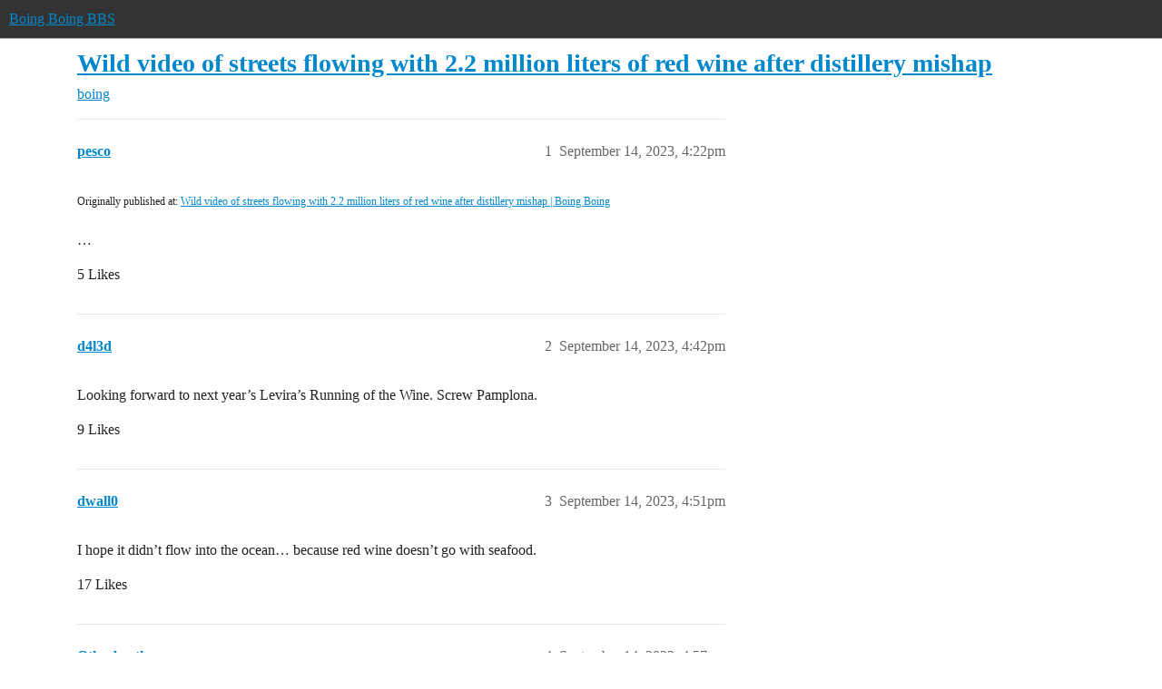

--- FILE ---
content_type: text/html; charset=utf-8
request_url: https://bbs.boingboing.net/t/wild-video-of-streets-flowing-with-2-2-million-liters-of-red-wine-after-distillery-mishap/257363
body_size: 7024
content:
<!DOCTYPE html>
<html lang="en">
  <head>
    <meta charset="utf-8">
    <title>Wild video of streets flowing with 2.2 million liters of red wine after distillery mishap - boing - Boing Boing BBS</title>
    <meta name="description" content="Originally published at:			Wild video of streets flowing with 2.2 million liters of red wine after distillery mishap | Boing Boing 
 …">
    <meta name="generator" content="Discourse 2026.1.0-latest - https://github.com/discourse/discourse version e47c03d223945e2c161e14ba0974f45114ae4ef5">
<link rel="icon" type="image/png" href="https://global.discourse-cdn.com/boingboing/optimized/4X/e/2/e/e2e8502ada26ecd3f889eecbaf5e03a44dc6ca46_2_32x32.png">
<link rel="apple-touch-icon" type="image/png" href="https://global.discourse-cdn.com/boingboing/optimized/4X/b/1/c/b1c1dbdbce9b9a97cc45b85fb86173bb72e35eec_2_180x180.png">
<meta name="theme-color" media="(prefers-color-scheme: light)" content="#333">
<meta name="theme-color" media="(prefers-color-scheme: dark)" content="#555555">

<meta name="color-scheme" content="light dark">

<meta name="viewport" content="width=device-width, initial-scale=1.0, minimum-scale=1.0, viewport-fit=cover">
<link rel="canonical" href="https://bbs.boingboing.net/t/wild-video-of-streets-flowing-with-2-2-million-liters-of-red-wine-after-distillery-mishap/257363" />


<link rel="search" type="application/opensearchdescription+xml" href="https://bbs.boingboing.net/opensearch.xml" title="Boing Boing BBS Search">

    
    <link href="https://sea1.discourse-cdn.com/boingboing/stylesheets/color_definitions_light_6_12_2bc103697da7afa1fe04bcbe77e86382f82091d1.css?__ws=bbs.boingboing.net" media="(prefers-color-scheme: light)" rel="stylesheet" class="light-scheme" data-scheme-id="6"/><link href="https://sea1.discourse-cdn.com/boingboing/stylesheets/color_definitions_dark_10_12_72af60a2b05a03d853e025ac15aa5177f9d1602e.css?__ws=bbs.boingboing.net" media="(prefers-color-scheme: dark)" rel="stylesheet" class="dark-scheme" data-scheme-id="10"/>

<link href="https://sea1.discourse-cdn.com/boingboing/stylesheets/common_bb1ab20e4353b2e356214b47a133099468ffc398.css?__ws=bbs.boingboing.net" media="all" rel="stylesheet" data-target="common"  />

  <link href="https://sea1.discourse-cdn.com/boingboing/stylesheets/mobile_bb1ab20e4353b2e356214b47a133099468ffc398.css?__ws=bbs.boingboing.net" media="(max-width: 39.99999rem)" rel="stylesheet" data-target="mobile"  />
  <link href="https://sea1.discourse-cdn.com/boingboing/stylesheets/desktop_bb1ab20e4353b2e356214b47a133099468ffc398.css?__ws=bbs.boingboing.net" media="(min-width: 40rem)" rel="stylesheet" data-target="desktop"  />



    <link href="https://sea1.discourse-cdn.com/boingboing/stylesheets/automation_bb1ab20e4353b2e356214b47a133099468ffc398.css?__ws=bbs.boingboing.net" media="all" rel="stylesheet" data-target="automation"  />
    <link href="https://sea1.discourse-cdn.com/boingboing/stylesheets/checklist_bb1ab20e4353b2e356214b47a133099468ffc398.css?__ws=bbs.boingboing.net" media="all" rel="stylesheet" data-target="checklist"  />
    <link href="https://sea1.discourse-cdn.com/boingboing/stylesheets/discourse-ai_bb1ab20e4353b2e356214b47a133099468ffc398.css?__ws=bbs.boingboing.net" media="all" rel="stylesheet" data-target="discourse-ai"  />
    <link href="https://sea1.discourse-cdn.com/boingboing/stylesheets/discourse-akismet_bb1ab20e4353b2e356214b47a133099468ffc398.css?__ws=bbs.boingboing.net" media="all" rel="stylesheet" data-target="discourse-akismet"  />
    <link href="https://sea1.discourse-cdn.com/boingboing/stylesheets/discourse-data-explorer_bb1ab20e4353b2e356214b47a133099468ffc398.css?__ws=bbs.boingboing.net" media="all" rel="stylesheet" data-target="discourse-data-explorer"  />
    <link href="https://sea1.discourse-cdn.com/boingboing/stylesheets/discourse-details_bb1ab20e4353b2e356214b47a133099468ffc398.css?__ws=bbs.boingboing.net" media="all" rel="stylesheet" data-target="discourse-details"  />
    <link href="https://sea1.discourse-cdn.com/boingboing/stylesheets/discourse-lazy-videos_bb1ab20e4353b2e356214b47a133099468ffc398.css?__ws=bbs.boingboing.net" media="all" rel="stylesheet" data-target="discourse-lazy-videos"  />
    <link href="https://sea1.discourse-cdn.com/boingboing/stylesheets/discourse-local-dates_bb1ab20e4353b2e356214b47a133099468ffc398.css?__ws=bbs.boingboing.net" media="all" rel="stylesheet" data-target="discourse-local-dates"  />
    <link href="https://sea1.discourse-cdn.com/boingboing/stylesheets/discourse-narrative-bot_bb1ab20e4353b2e356214b47a133099468ffc398.css?__ws=bbs.boingboing.net" media="all" rel="stylesheet" data-target="discourse-narrative-bot"  />
    <link href="https://sea1.discourse-cdn.com/boingboing/stylesheets/discourse-policy_bb1ab20e4353b2e356214b47a133099468ffc398.css?__ws=bbs.boingboing.net" media="all" rel="stylesheet" data-target="discourse-policy"  />
    <link href="https://sea1.discourse-cdn.com/boingboing/stylesheets/discourse-presence_bb1ab20e4353b2e356214b47a133099468ffc398.css?__ws=bbs.boingboing.net" media="all" rel="stylesheet" data-target="discourse-presence"  />
    <link href="https://sea1.discourse-cdn.com/boingboing/stylesheets/discourse-reactions_bb1ab20e4353b2e356214b47a133099468ffc398.css?__ws=bbs.boingboing.net" media="all" rel="stylesheet" data-target="discourse-reactions"  />
    <link href="https://sea1.discourse-cdn.com/boingboing/stylesheets/discourse-saved-searches_bb1ab20e4353b2e356214b47a133099468ffc398.css?__ws=bbs.boingboing.net" media="all" rel="stylesheet" data-target="discourse-saved-searches"  />
    <link href="https://sea1.discourse-cdn.com/boingboing/stylesheets/discourse-templates_bb1ab20e4353b2e356214b47a133099468ffc398.css?__ws=bbs.boingboing.net" media="all" rel="stylesheet" data-target="discourse-templates"  />
    <link href="https://sea1.discourse-cdn.com/boingboing/stylesheets/discourse-topic-voting_bb1ab20e4353b2e356214b47a133099468ffc398.css?__ws=bbs.boingboing.net" media="all" rel="stylesheet" data-target="discourse-topic-voting"  />
    <link href="https://sea1.discourse-cdn.com/boingboing/stylesheets/discourse-user-notes_bb1ab20e4353b2e356214b47a133099468ffc398.css?__ws=bbs.boingboing.net" media="all" rel="stylesheet" data-target="discourse-user-notes"  />
    <link href="https://sea1.discourse-cdn.com/boingboing/stylesheets/footnote_bb1ab20e4353b2e356214b47a133099468ffc398.css?__ws=bbs.boingboing.net" media="all" rel="stylesheet" data-target="footnote"  />
    <link href="https://sea1.discourse-cdn.com/boingboing/stylesheets/hosted-site_bb1ab20e4353b2e356214b47a133099468ffc398.css?__ws=bbs.boingboing.net" media="all" rel="stylesheet" data-target="hosted-site"  />
    <link href="https://sea1.discourse-cdn.com/boingboing/stylesheets/poll_bb1ab20e4353b2e356214b47a133099468ffc398.css?__ws=bbs.boingboing.net" media="all" rel="stylesheet" data-target="poll"  />
    <link href="https://sea1.discourse-cdn.com/boingboing/stylesheets/spoiler-alert_bb1ab20e4353b2e356214b47a133099468ffc398.css?__ws=bbs.boingboing.net" media="all" rel="stylesheet" data-target="spoiler-alert"  />
    <link href="https://sea1.discourse-cdn.com/boingboing/stylesheets/discourse-ai_mobile_bb1ab20e4353b2e356214b47a133099468ffc398.css?__ws=bbs.boingboing.net" media="(max-width: 39.99999rem)" rel="stylesheet" data-target="discourse-ai_mobile"  />
    <link href="https://sea1.discourse-cdn.com/boingboing/stylesheets/discourse-reactions_mobile_bb1ab20e4353b2e356214b47a133099468ffc398.css?__ws=bbs.boingboing.net" media="(max-width: 39.99999rem)" rel="stylesheet" data-target="discourse-reactions_mobile"  />
    <link href="https://sea1.discourse-cdn.com/boingboing/stylesheets/discourse-topic-voting_mobile_bb1ab20e4353b2e356214b47a133099468ffc398.css?__ws=bbs.boingboing.net" media="(max-width: 39.99999rem)" rel="stylesheet" data-target="discourse-topic-voting_mobile"  />
    <link href="https://sea1.discourse-cdn.com/boingboing/stylesheets/discourse-ai_desktop_bb1ab20e4353b2e356214b47a133099468ffc398.css?__ws=bbs.boingboing.net" media="(min-width: 40rem)" rel="stylesheet" data-target="discourse-ai_desktop"  />
    <link href="https://sea1.discourse-cdn.com/boingboing/stylesheets/discourse-reactions_desktop_bb1ab20e4353b2e356214b47a133099468ffc398.css?__ws=bbs.boingboing.net" media="(min-width: 40rem)" rel="stylesheet" data-target="discourse-reactions_desktop"  />
    <link href="https://sea1.discourse-cdn.com/boingboing/stylesheets/discourse-topic-voting_desktop_bb1ab20e4353b2e356214b47a133099468ffc398.css?__ws=bbs.boingboing.net" media="(min-width: 40rem)" rel="stylesheet" data-target="discourse-topic-voting_desktop"  />
    <link href="https://sea1.discourse-cdn.com/boingboing/stylesheets/poll_desktop_bb1ab20e4353b2e356214b47a133099468ffc398.css?__ws=bbs.boingboing.net" media="(min-width: 40rem)" rel="stylesheet" data-target="poll_desktop"  />

  <link href="https://sea1.discourse-cdn.com/boingboing/stylesheets/common_theme_22_98a912fc028458b2f085c496d3f75e7a8185fb3c.css?__ws=bbs.boingboing.net" media="all" rel="stylesheet" data-target="common_theme" data-theme-id="22" data-theme-name="custom header links (icons)"/>
<link href="https://sea1.discourse-cdn.com/boingboing/stylesheets/common_theme_20_c17830a80eda0bd53e68b6e1f418626ad202c9cd.css?__ws=bbs.boingboing.net" media="all" rel="stylesheet" data-target="common_theme" data-theme-id="20" data-theme-name="discourse gifs"/>
<link href="https://sea1.discourse-cdn.com/boingboing/stylesheets/common_theme_12_47f0cf699efc3c60753eef61735309b372909211.css?__ws=bbs.boingboing.net" media="all" rel="stylesheet" data-target="common_theme" data-theme-id="12" data-theme-name="light"/>
    
    <link href="https://sea1.discourse-cdn.com/boingboing/stylesheets/desktop_theme_20_31b2405ffc2993c1ac33ff590f58c64b89345855.css?__ws=bbs.boingboing.net" media="(min-width: 40rem)" rel="stylesheet" data-target="desktop_theme" data-theme-id="20" data-theme-name="discourse gifs"/>
<link href="https://sea1.discourse-cdn.com/boingboing/stylesheets/desktop_theme_18_8796dac615c596d8d593e2bceb5c001fe4692d8c.css?__ws=bbs.boingboing.net" media="(min-width: 40rem)" rel="stylesheet" data-target="desktop_theme" data-theme-id="18" data-theme-name="css tweaks"/>

    
    <meta id="data-ga-universal-analytics" data-tracking-code="G-HDJ556EZQ6" data-json="{&quot;cookieDomain&quot;:&quot;auto&quot;}" data-auto-link-domains="">

  <script async src="https://www.googletagmanager.com/gtag/js?id=G-HDJ556EZQ6" nonce="r5L183fXJBLcorEv8QZdjGy7G"></script>
  <script defer src="https://global.discourse-cdn.com/boingboing/assets/google-universal-analytics-v4-ba0fc09a.br.js" data-discourse-entrypoint="google-universal-analytics-v4" nonce="r5L183fXJBLcorEv8QZdjGy7G"></script>


        <link rel="alternate nofollow" type="application/rss+xml" title="RSS feed of &#39;Wild video of streets flowing with 2.2 million liters of red wine after distillery mishap&#39;" href="https://bbs.boingboing.net/t/wild-video-of-streets-flowing-with-2-2-million-liters-of-red-wine-after-distillery-mishap/257363.rss" />
    <meta property="og:site_name" content="Boing Boing BBS" />
<meta property="og:type" content="website" />
<meta name="twitter:card" content="summary_large_image" />
<meta name="twitter:image" content="https://global.discourse-cdn.com/boingboing/original/4X/c/1/4/c14a49dcab0480d558aeeb42c114d2d1f2aa487e.jpeg" />
<meta property="og:image" content="https://global.discourse-cdn.com/boingboing/original/4X/4/3/e/43ef70b2b08d84b764d1a5af7a7bd7f9ca2de706.png" />
<meta property="og:url" content="https://bbs.boingboing.net/t/wild-video-of-streets-flowing-with-2-2-million-liters-of-red-wine-after-distillery-mishap/257363" />
<meta name="twitter:url" content="https://bbs.boingboing.net/t/wild-video-of-streets-flowing-with-2-2-million-liters-of-red-wine-after-distillery-mishap/257363" />
<meta property="og:title" content="Wild video of streets flowing with 2.2 million liters of red wine after distillery mishap" />
<meta name="twitter:title" content="Wild video of streets flowing with 2.2 million liters of red wine after distillery mishap" />
<meta property="og:description" content="Originally published at:			Wild video of streets flowing with 2.2 million liters of red wine after distillery mishap | Boing Boing   …" />
<meta name="twitter:description" content="Originally published at:			Wild video of streets flowing with 2.2 million liters of red wine after distillery mishap | Boing Boing   …" />
<meta property="og:article:section" content="boing" />
<meta property="og:article:section:color" content="BF1E2E" />
<meta name="twitter:label1" value="Reading time" />
<meta name="twitter:data1" value="2 mins 🕑" />
<meta name="twitter:label2" value="Likes" />
<meta name="twitter:data2" value="91 ❤" />
<meta property="article:published_time" content="2023-09-14T16:22:11+00:00" />
<meta property="og:ignore_canonical" content="true" />


    
  </head>
  <body class="crawler ">
    
    <header>
  <a href="/">Boing Boing BBS</a>
</header>

    <div id="main-outlet" class="wrap" role="main">
        <div id="topic-title">
    <h1>
      <a href="/t/wild-video-of-streets-flowing-with-2-2-million-liters-of-red-wine-after-distillery-mishap/257363">Wild video of streets flowing with 2.2 million liters of red wine after distillery mishap</a>
    </h1>

      <div class="topic-category" itemscope itemtype="http://schema.org/BreadcrumbList">
          <span itemprop="itemListElement" itemscope itemtype="http://schema.org/ListItem">
            <a href="/c/boing/3" class="badge-wrapper bullet" itemprop="item">
              <span class='badge-category-bg' style='background-color: #BF1E2E'></span>
              <span class='badge-category clear-badge'>
                <span class='category-name' itemprop='name'>boing</span>
              </span>
            </a>
            <meta itemprop="position" content="1" />
          </span>
      </div>

  </div>

  

    <div itemscope itemtype='http://schema.org/DiscussionForumPosting'>
      <meta itemprop='headline' content='Wild video of streets flowing with 2.2 million liters of red wine after distillery mishap'>
      <link itemprop='url' href='https://bbs.boingboing.net/t/wild-video-of-streets-flowing-with-2-2-million-liters-of-red-wine-after-distillery-mishap/257363'>
      <meta itemprop='datePublished' content='2023-09-14T16:22:11Z'>
        <meta itemprop='articleSection' content='boing'>
      <meta itemprop='keywords' content=''>
      <div itemprop='publisher' itemscope itemtype="http://schema.org/Organization">
        <meta itemprop='name' content='Happy Mutants, LLC'>
          <div itemprop='logo' itemscope itemtype="http://schema.org/ImageObject">
            <meta itemprop='url' content='https://global.discourse-cdn.com/boingboing/original/4X/6/1/4/61408c80d9b868c2a553779c0d3ec1f1aa5dc0c9.gif'>
          </div>
      </div>


          <div id='post_1'  class='topic-body crawler-post'>
            <div class='crawler-post-meta'>
              <span class="creator" itemprop="author" itemscope itemtype="http://schema.org/Person">
                <a itemprop="url" rel='nofollow' href='https://bbs.boingboing.net/u/pesco'><span itemprop='name'>pesco</span></a>
                
              </span>

                <link itemprop="mainEntityOfPage" href="https://bbs.boingboing.net/t/wild-video-of-streets-flowing-with-2-2-million-liters-of-red-wine-after-distillery-mishap/257363">


              <span class="crawler-post-infos">
                  <time  datetime='2023-09-14T16:22:11Z' class='post-time'>
                    September 14, 2023,  4:22pm
                  </time>
                  <meta itemprop='dateModified' content='2023-09-14T16:22:11Z'>
              <span itemprop='position'>1</span>
              </span>
            </div>
            <div class='post' itemprop='text'>
              <p><small>Originally published at:			<a href="https://boingboing.net/2023/09/14/wild-video-of-streets-flowing-with-2-2-million-liters-of-red-wine-after-distillery-mishap.html" class="inline-onebox">Wild video of streets flowing with 2.2 million liters of red wine after distillery mishap | Boing Boing</a><br>
</small><br>…</p>
            </div>

            <div itemprop="interactionStatistic" itemscope itemtype="http://schema.org/InteractionCounter">
              <meta itemprop="interactionType" content="http://schema.org/LikeAction"/>
              <meta itemprop="userInteractionCount" content="5" />
              <span class='post-likes'>5 Likes</span>
            </div>


            
          </div>
          <div id='post_2' itemprop='comment' itemscope itemtype='http://schema.org/Comment' class='topic-body crawler-post'>
            <div class='crawler-post-meta'>
              <span class="creator" itemprop="author" itemscope itemtype="http://schema.org/Person">
                <a itemprop="url" rel='nofollow' href='https://bbs.boingboing.net/u/d4l3d'><span itemprop='name'>d4l3d</span></a>
                
              </span>



              <span class="crawler-post-infos">
                  <time itemprop='datePublished' datetime='2023-09-14T16:42:36Z' class='post-time'>
                    September 14, 2023,  4:42pm
                  </time>
                  <meta itemprop='dateModified' content='2023-09-14T16:42:36Z'>
              <span itemprop='position'>2</span>
              </span>
            </div>
            <div class='post' itemprop='text'>
              <p>Looking forward to next year’s Levira’s Running of the Wine. Screw Pamplona.</p>
            </div>

            <div itemprop="interactionStatistic" itemscope itemtype="http://schema.org/InteractionCounter">
              <meta itemprop="interactionType" content="http://schema.org/LikeAction"/>
              <meta itemprop="userInteractionCount" content="9" />
              <span class='post-likes'>9 Likes</span>
            </div>


            
          </div>
          <div id='post_3' itemprop='comment' itemscope itemtype='http://schema.org/Comment' class='topic-body crawler-post'>
            <div class='crawler-post-meta'>
              <span class="creator" itemprop="author" itemscope itemtype="http://schema.org/Person">
                <a itemprop="url" rel='nofollow' href='https://bbs.boingboing.net/u/dwall0'><span itemprop='name'>dwall0</span></a>
                
              </span>



              <span class="crawler-post-infos">
                  <time itemprop='datePublished' datetime='2023-09-14T16:51:55Z' class='post-time'>
                    September 14, 2023,  4:51pm
                  </time>
                  <meta itemprop='dateModified' content='2023-09-14T16:51:55Z'>
              <span itemprop='position'>3</span>
              </span>
            </div>
            <div class='post' itemprop='text'>
              <p>I hope it didn’t flow into the ocean… because red wine doesn’t go with seafood.</p>
            </div>

            <div itemprop="interactionStatistic" itemscope itemtype="http://schema.org/InteractionCounter">
              <meta itemprop="interactionType" content="http://schema.org/LikeAction"/>
              <meta itemprop="userInteractionCount" content="17" />
              <span class='post-likes'>17 Likes</span>
            </div>


            
          </div>
          <div id='post_4' itemprop='comment' itemscope itemtype='http://schema.org/Comment' class='topic-body crawler-post'>
            <div class='crawler-post-meta'>
              <span class="creator" itemprop="author" itemscope itemtype="http://schema.org/Person">
                <a itemprop="url" rel='nofollow' href='https://bbs.boingboing.net/u/Otherbrother'><span itemprop='name'>Otherbrother</span></a>
                
              </span>


                <link itemprop="image" href="https://global.discourse-cdn.com/boingboing/original/4X/0/e/4/0e41b75e1460e39d25d43889ba8c326d058ed459.gif">

              <span class="crawler-post-infos">
                  <time itemprop='datePublished' datetime='2023-09-14T16:57:22Z' class='post-time'>
                    September 14, 2023,  4:57pm
                  </time>
                  <meta itemprop='dateModified' content='2023-09-14T16:57:22Z'>
              <span itemprop='position'>4</span>
              </span>
            </div>
            <div class='post' itemprop='text'>
              <aside class="quote group-editors quote-modified" data-username="pesco" data-post="1" data-topic="257363">
<div class="title">
<div class="quote-controls"></div>
<img loading="lazy" alt="" width="24" height="24" src="https://sea1.discourse-cdn.com/boingboing/user_avatar/bbs.boingboing.net/pesco/48/276652_2.png" class="avatar"> pesco:</div>
<blockquote>
<p>"the wine flowed down nearby roads</p>
</blockquote>
</aside>
<p>Quite a memorable day for the Portuguese versions of Homer out there.</p>
<p><img src="https://global.discourse-cdn.com/boingboing/original/4X/0/e/4/0e41b75e1460e39d25d43889ba8c326d058ed459.gif" alt="perfect-beer" data-base62-sha1="227tPdkOQv69G1g8caVeIGqEYKB" width="480" height="360" class="animated"></p>
            </div>

            <div itemprop="interactionStatistic" itemscope itemtype="http://schema.org/InteractionCounter">
              <meta itemprop="interactionType" content="http://schema.org/LikeAction"/>
              <meta itemprop="userInteractionCount" content="7" />
              <span class='post-likes'>7 Likes</span>
            </div>


            
          </div>
          <div id='post_5' itemprop='comment' itemscope itemtype='http://schema.org/Comment' class='topic-body crawler-post'>
            <div class='crawler-post-meta'>
              <span class="creator" itemprop="author" itemscope itemtype="http://schema.org/Person">
                <a itemprop="url" rel='nofollow' href='https://bbs.boingboing.net/u/Steve_L'><span itemprop='name'>Steve_L</span></a>
                
              </span>



              <span class="crawler-post-infos">
                  <time itemprop='datePublished' datetime='2023-09-14T17:17:27Z' class='post-time'>
                    September 14, 2023,  5:17pm
                  </time>
                  <meta itemprop='dateModified' content='2023-09-14T17:17:27Z'>
              <span itemprop='position'>5</span>
              </span>
            </div>
            <div class='post' itemprop='text'>
              <p>The good news is, from the New York Times article (emphasis added):</p>
<blockquote>
<p>The spill lasted for no more than an hour, Mr. Carvalho said, and the local volunteer fire department helped clean up the roads. <strong>No injuries were reported.</strong></p>
</blockquote>
<p>It could have been worse. It could have been <a href="https://en.wikipedia.org/wiki/Great_Molasses_Flood" rel="noopener nofollow ugc">molasses</a>.</p>
            </div>

            <div itemprop="interactionStatistic" itemscope itemtype="http://schema.org/InteractionCounter">
              <meta itemprop="interactionType" content="http://schema.org/LikeAction"/>
              <meta itemprop="userInteractionCount" content="8" />
              <span class='post-likes'>8 Likes</span>
            </div>


            
          </div>
          <div id='post_6' itemprop='comment' itemscope itemtype='http://schema.org/Comment' class='topic-body crawler-post'>
            <div class='crawler-post-meta'>
              <span class="creator" itemprop="author" itemscope itemtype="http://schema.org/Person">
                <a itemprop="url" rel='nofollow' href='https://bbs.boingboing.net/u/anon48584343'><span itemprop='name'>anon48584343</span></a>
                
              </span>



              <span class="crawler-post-infos">
                  <time itemprop='datePublished' datetime='2023-09-14T17:33:31Z' class='post-time'>
                    September 14, 2023,  5:33pm
                  </time>
                  <meta itemprop='dateModified' content='2023-09-14T17:33:31Z'>
              <span itemprop='position'>6</span>
              </span>
            </div>
            <div class='post' itemprop='text'>
              <aside class="quote group-editors" data-username="pesco" data-post="1" data-topic="257363">
<div class="title">
<div class="quote-controls"></div>
<img loading="lazy" alt="" width="24" height="24" src="https://sea1.discourse-cdn.com/boingboing/user_avatar/bbs.boingboing.net/pesco/48/276652_2.png" class="avatar"> pesco:</div>
<blockquote>
<p>streets flowing with 2.2 million liters of red wine</p>
</blockquote>
</aside>
<p>It’s ok, most Portuguese red wine is really really dry.</p>
            </div>

            <div itemprop="interactionStatistic" itemscope itemtype="http://schema.org/InteractionCounter">
              <meta itemprop="interactionType" content="http://schema.org/LikeAction"/>
              <meta itemprop="userInteractionCount" content="14" />
              <span class='post-likes'>14 Likes</span>
            </div>


            
          </div>
          <div id='post_7' itemprop='comment' itemscope itemtype='http://schema.org/Comment' class='topic-body crawler-post'>
            <div class='crawler-post-meta'>
              <span class="creator" itemprop="author" itemscope itemtype="http://schema.org/Person">
                <a itemprop="url" rel='nofollow' href='https://bbs.boingboing.net/u/Brainspore'><span itemprop='name'>Brainspore</span></a>
                
              </span>


                <link itemprop="image" href="https://global.discourse-cdn.com/boingboing/original/4X/0/5/3/053991bf776f2f0da65bc5e25e559b3a1f351050.gif">

              <span class="crawler-post-infos">
                  <time itemprop='datePublished' datetime='2023-09-14T17:39:18Z' class='post-time'>
                    September 14, 2023,  5:39pm
                  </time>
                  <meta itemprop='dateModified' content='2023-09-14T17:39:18Z'>
              <span itemprop='position'>7</span>
              </span>
            </div>
            <div class='post' itemprop='text'>
              <p><img src="https://global.discourse-cdn.com/boingboing/original/4X/0/5/3/053991bf776f2f0da65bc5e25e559b3a1f351050.gif" alt="blood-shining" data-base62-sha1="KdJcxmLWqZCoCYbqwrrguUEUuI" width="498" height="304" class="animated"></p>
            </div>

            <div itemprop="interactionStatistic" itemscope itemtype="http://schema.org/InteractionCounter">
              <meta itemprop="interactionType" content="http://schema.org/LikeAction"/>
              <meta itemprop="userInteractionCount" content="6" />
              <span class='post-likes'>6 Likes</span>
            </div>


            
          </div>
          <div id='post_8' itemprop='comment' itemscope itemtype='http://schema.org/Comment' class='topic-body crawler-post'>
            <div class='crawler-post-meta'>
              <span class="creator" itemprop="author" itemscope itemtype="http://schema.org/Person">
                <a itemprop="url" rel='nofollow' href='https://bbs.boingboing.net/u/Plaids'><span itemprop='name'>Plaids</span></a>
                
              </span>



              <span class="crawler-post-infos">
                  <time itemprop='datePublished' datetime='2023-09-14T17:51:28Z' class='post-time'>
                    September 14, 2023,  5:51pm
                  </time>
                  <meta itemprop='dateModified' content='2023-09-14T17:51:28Z'>
              <span itemprop='position'>8</span>
              </span>
            </div>
            <div class='post' itemprop='text'>
              <p>Dip cups in street River of wine, filter through old pillow, drink dirty my friends!</p>
<p>Seriously, it’s better than drinking Listerine!  (I have seen that done to poor effect)</p>
            </div>

            <div itemprop="interactionStatistic" itemscope itemtype="http://schema.org/InteractionCounter">
              <meta itemprop="interactionType" content="http://schema.org/LikeAction"/>
              <meta itemprop="userInteractionCount" content="4" />
              <span class='post-likes'>4 Likes</span>
            </div>


            
          </div>
          <div id='post_9' itemprop='comment' itemscope itemtype='http://schema.org/Comment' class='topic-body crawler-post'>
            <div class='crawler-post-meta'>
              <span class="creator" itemprop="author" itemscope itemtype="http://schema.org/Person">
                <a itemprop="url" rel='nofollow' href='https://bbs.boingboing.net/u/douglas_stuart'><span itemprop='name'>douglas_stuart</span></a>
                
              </span>



              <span class="crawler-post-infos">
                  <time itemprop='datePublished' datetime='2023-09-14T18:16:14Z' class='post-time'>
                    September 14, 2023,  6:16pm
                  </time>
                  <meta itemprop='dateModified' content='2023-09-14T18:16:14Z'>
              <span itemprop='position'>9</span>
              </span>
            </div>
            <div class='post' itemprop='text'>
              <p>Pretty sure this was also a key plot element in Tom and Jerry</p>
            </div>

            <div itemprop="interactionStatistic" itemscope itemtype="http://schema.org/InteractionCounter">
              <meta itemprop="interactionType" content="http://schema.org/LikeAction"/>
              <meta itemprop="userInteractionCount" content="4" />
              <span class='post-likes'>4 Likes</span>
            </div>


            
          </div>
          <div id='post_10' itemprop='comment' itemscope itemtype='http://schema.org/Comment' class='topic-body crawler-post'>
            <div class='crawler-post-meta'>
              <span class="creator" itemprop="author" itemscope itemtype="http://schema.org/Person">
                <a itemprop="url" rel='nofollow' href='https://bbs.boingboing.net/u/blackeye'><span itemprop='name'>blackeye</span></a>
                
              </span>



              <span class="crawler-post-infos">
                  <time itemprop='datePublished' datetime='2023-09-14T18:31:21Z' class='post-time'>
                    September 14, 2023,  6:31pm
                  </time>
                  <meta itemprop='dateModified' content='2023-09-14T18:31:21Z'>
              <span itemprop='position'>10</span>
              </span>
            </div>
            <div class='post' itemprop='text'>
              <p>I had a “Zin Lake” episode of about 80L on the basement floor. That hurt.</p>
            </div>

            <div itemprop="interactionStatistic" itemscope itemtype="http://schema.org/InteractionCounter">
              <meta itemprop="interactionType" content="http://schema.org/LikeAction"/>
              <meta itemprop="userInteractionCount" content="2" />
              <span class='post-likes'>2 Likes</span>
            </div>


            
          </div>
          <div id='post_11' itemprop='comment' itemscope itemtype='http://schema.org/Comment' class='topic-body crawler-post'>
            <div class='crawler-post-meta'>
              <span class="creator" itemprop="author" itemscope itemtype="http://schema.org/Person">
                <a itemprop="url" rel='nofollow' href='https://bbs.boingboing.net/u/gtmac'><span itemprop='name'>gtmac</span></a>
                
              </span>



              <span class="crawler-post-infos">
                  <time itemprop='datePublished' datetime='2023-09-14T19:47:07Z' class='post-time'>
                    September 14, 2023,  7:47pm
                  </time>
                  <meta itemprop='dateModified' content='2023-09-14T19:47:07Z'>
              <span itemprop='position'>11</span>
              </span>
            </div>
            <div class='post' itemprop='text'>
              <p>If they don’t rename the street to Rio de Vinho, they’re missing a fun opportunity.</p>
            </div>

            <div itemprop="interactionStatistic" itemscope itemtype="http://schema.org/InteractionCounter">
              <meta itemprop="interactionType" content="http://schema.org/LikeAction"/>
              <meta itemprop="userInteractionCount" content="5" />
              <span class='post-likes'>5 Likes</span>
            </div>


            
          </div>
          <div id='post_12' itemprop='comment' itemscope itemtype='http://schema.org/Comment' class='topic-body crawler-post'>
            <div class='crawler-post-meta'>
              <span class="creator" itemprop="author" itemscope itemtype="http://schema.org/Person">
                <a itemprop="url" rel='nofollow' href='https://bbs.boingboing.net/u/jaded'><span itemprop='name'>jaded</span></a>
                
              </span>


                <link itemprop="image" href="https://global.discourse-cdn.com/boingboing/original/4X/c/3/0/c30c654fa0773fcd417cfced5c68fe4d2b123867.jpeg">

              <span class="crawler-post-infos">
                  <time itemprop='datePublished' datetime='2023-09-14T20:54:03Z' class='post-time'>
                    September 14, 2023,  8:54pm
                  </time>
                  <meta itemprop='dateModified' content='2023-09-14T20:54:03Z'>
              <span itemprop='position'>12</span>
              </span>
            </div>
            <div class='post' itemprop='text'>
              <p><img src="https://global.discourse-cdn.com/boingboing/original/4X/c/3/0/c30c654fa0773fcd417cfced5c68fe4d2b123867.jpeg" alt="image" data-base62-sha1="rPtFclizJuhAB8ma2TdFlSdDoH5" width="625" height="395"></p>
            </div>

            <div itemprop="interactionStatistic" itemscope itemtype="http://schema.org/InteractionCounter">
              <meta itemprop="interactionType" content="http://schema.org/LikeAction"/>
              <meta itemprop="userInteractionCount" content="5" />
              <span class='post-likes'>5 Likes</span>
            </div>


            
          </div>
          <div id='post_13' itemprop='comment' itemscope itemtype='http://schema.org/Comment' class='topic-body crawler-post'>
            <div class='crawler-post-meta'>
              <span class="creator" itemprop="author" itemscope itemtype="http://schema.org/Person">
                <a itemprop="url" rel='nofollow' href='https://bbs.boingboing.net/u/Mister44'><span itemprop='name'>Mister44</span></a>
                
              </span>



              <span class="crawler-post-infos">
                  <time itemprop='datePublished' datetime='2023-09-14T21:46:37Z' class='post-time'>
                    September 14, 2023,  9:46pm
                  </time>
                  <meta itemprop='dateModified' content='2023-09-14T21:46:37Z'>
              <span itemprop='position'>13</span>
              </span>
            </div>
            <div class='post' itemprop='text'>
              <p>I want to hear the ghost of Orson Welles lamenting about travesty of 2.2million liters of wine flowing through the streets.</p>
            </div>

            <div itemprop="interactionStatistic" itemscope itemtype="http://schema.org/InteractionCounter">
              <meta itemprop="interactionType" content="http://schema.org/LikeAction"/>
              <meta itemprop="userInteractionCount" content="1" />
              <span class='post-likes'>1 Like</span>
            </div>


            
          </div>
          <div id='post_14' itemprop='comment' itemscope itemtype='http://schema.org/Comment' class='topic-body crawler-post'>
            <div class='crawler-post-meta'>
              <span class="creator" itemprop="author" itemscope itemtype="http://schema.org/Person">
                <a itemprop="url" rel='nofollow' href='https://bbs.boingboing.net/u/msumuh'><span itemprop='name'>msumuh</span></a>
                
              </span>



              <span class="crawler-post-infos">
                  <time itemprop='datePublished' datetime='2023-09-14T21:58:49Z' class='post-time'>
                    September 14, 2023,  9:58pm
                  </time>
                  <meta itemprop='dateModified' content='2023-09-14T21:58:49Z'>
              <span itemprop='position'>14</span>
              </span>
            </div>
            <div class='post' itemprop='text'>
              <p>Came here to post just that!</p>
            </div>

            <div itemprop="interactionStatistic" itemscope itemtype="http://schema.org/InteractionCounter">
              <meta itemprop="interactionType" content="http://schema.org/LikeAction"/>
              <meta itemprop="userInteractionCount" content="1" />
              <span class='post-likes'>1 Like</span>
            </div>


            
          </div>
          <div id='post_15' itemprop='comment' itemscope itemtype='http://schema.org/Comment' class='topic-body crawler-post'>
            <div class='crawler-post-meta'>
              <span class="creator" itemprop="author" itemscope itemtype="http://schema.org/Person">
                <a itemprop="url" rel='nofollow' href='https://bbs.boingboing.net/u/Amstrad'><span itemprop='name'>Amstrad</span></a>
                
              </span>


                <link itemprop="image" href="https://global.discourse-cdn.com/boingboing/original/4X/b/c/8/bc8cbd1d911f9a978c3a3ff033402a0f1528238f.jpeg">

              <span class="crawler-post-infos">
                  <time itemprop='datePublished' datetime='2023-09-14T22:42:05Z' class='post-time'>
                    September 14, 2023, 10:42pm
                  </time>
                  <meta itemprop='dateModified' content='2023-09-14T22:42:05Z'>
              <span itemprop='position'>15</span>
              </span>
            </div>
            <div class='post' itemprop='text'>
              <aside class="quote no-group" data-username="Steve_L" data-post="5" data-topic="257363">
<div class="title">
<div class="quote-controls"></div>
<img loading="lazy" alt="" width="24" height="24" src="https://sea1.discourse-cdn.com/boingboing/user_avatar/bbs.boingboing.net/steve_l/48/158146_2.png" class="avatar"> Steve_L:</div>
<blockquote>
<p>It could have been <a href="https://en.wikipedia.org/wiki/Great_Molasses_Flood" rel="noopener nofollow ugc">molasses </a></p>
</blockquote>
</aside>
<div class="youtube-onebox lazy-video-container" data-video-id="7KwzVus9xds" data-video-title="History's Worst Non-Water Floods" data-video-start-time="" data-provider-name="youtube">
  <a href="https://www.youtube.com/watch?v=7KwzVus9xds" target="_blank" rel="noopener nofollow ugc">
    <img class="youtube-thumbnail" src="https://global.discourse-cdn.com/boingboing/original/4X/b/c/8/bc8cbd1d911f9a978c3a3ff033402a0f1528238f.jpeg" title="History's Worst Non-Water Floods" data-dominant-color="BCB2A5" width="690" height="388">
  </a>
</div>

            </div>

            <div itemprop="interactionStatistic" itemscope itemtype="http://schema.org/InteractionCounter">
              <meta itemprop="interactionType" content="http://schema.org/LikeAction"/>
              <meta itemprop="userInteractionCount" content="2" />
              <span class='post-likes'>2 Likes</span>
            </div>


            <script type="application/ld+json">{"@context":"https://schema.org","@type":"VideoObject","name":"History's Worst Non-Water Floods","embedUrl":"https://www.youtube.com/embed/7KwzVus9xds","url":"https://bbs.boingboing.net/t/wild-video-of-streets-flowing-with-2-2-million-liters-of-red-wine-after-distillery-mishap/257363/15","uploadDate":"2023-09-14T22:42:05Z","description":"[History's Worst Non-Water Floods]","thumbnailUrl":"https://global.discourse-cdn.com/boingboing/original/4X/b/c/8/bc8cbd1d911f9a978c3a3ff033402a0f1528238f.jpeg","contentUrl":"https://www.youtube.com/watch?v=7KwzVus9xds"}</script>
          </div>
          <div id='post_16' itemprop='comment' itemscope itemtype='http://schema.org/Comment' class='topic-body crawler-post'>
            <div class='crawler-post-meta'>
              <span class="creator" itemprop="author" itemscope itemtype="http://schema.org/Person">
                <a itemprop="url" rel='nofollow' href='https://bbs.boingboing.net/u/Jesse13927'><span itemprop='name'>Jesse13927</span></a>
                
              </span>



              <span class="crawler-post-infos">
                  <time itemprop='datePublished' datetime='2023-09-15T05:11:34Z' class='post-time'>
                    September 15, 2023,  5:11am
                  </time>
                  <meta itemprop='dateModified' content='2023-09-15T05:11:34Z'>
              <span itemprop='position'>16</span>
              </span>
            </div>
            <div class='post' itemprop='text'>
              <p>Isn’t this exactly how A Tale of Two Cities begins?</p>
            </div>

            <div itemprop="interactionStatistic" itemscope itemtype="http://schema.org/InteractionCounter">
              <meta itemprop="interactionType" content="http://schema.org/LikeAction"/>
              <meta itemprop="userInteractionCount" content="1" />
              <span class='post-likes'>1 Like</span>
            </div>


            
          </div>
          <div id='post_17' itemprop='comment' itemscope itemtype='http://schema.org/Comment' class='topic-body crawler-post'>
            <div class='crawler-post-meta'>
              <span class="creator" itemprop="author" itemscope itemtype="http://schema.org/Person">
                <a itemprop="url" rel='nofollow' href='https://bbs.boingboing.net/u/system'><span itemprop='name'>system</span></a>
                
                  Closed 
              </span>



              <span class="crawler-post-infos">
                  <time itemprop='datePublished' datetime='2023-09-19T16:23:08Z' class='post-time'>
                    September 19, 2023,  4:23pm
                  </time>
                  <meta itemprop='dateModified' content='2023-09-19T16:23:08Z'>
              <span itemprop='position'>17</span>
              </span>
            </div>
            <div class='post' itemprop='text'>
              <p>This topic was automatically closed after 5 days. New replies are no longer allowed.</p>
            </div>

            <div itemprop="interactionStatistic" itemscope itemtype="http://schema.org/InteractionCounter">
              <meta itemprop="interactionType" content="http://schema.org/LikeAction"/>
              <meta itemprop="userInteractionCount" content="0" />
              <span class='post-likes'></span>
            </div>


            
          </div>
    </div>


    <div id="related-topics" class="more-topics__list " role="complementary" aria-labelledby="related-topics-title">
  <h3 id="related-topics-title" class="more-topics__list-title">
    Related topics
  </h3>
  <div class="topic-list-container" itemscope itemtype='http://schema.org/ItemList'>
    <meta itemprop='itemListOrder' content='http://schema.org/ItemListOrderDescending'>
    <table class='topic-list'>
      <thead>
        <tr>
          <th>Topic</th>
          <th></th>
          <th class="replies">Replies</th>
          <th class="views">Views</th>
          <th>Activity</th>
        </tr>
      </thead>
      <tbody>
          <tr class="topic-list-item" id="topic-list-item-164594">
            <td class="main-link" itemprop='itemListElement' itemscope itemtype='http://schema.org/ListItem'>
              <meta itemprop='position' content='1'>
              <span class="link-top-line">
                <a itemprop='url' href='https://bbs.boingboing.net/t/red-wine-literally-flows-from-kitchen-faucets-in-italian-town/164594' class='title raw-link raw-topic-link'>Red wine literally flows from kitchen faucets in Italian town</a>
              </span>
              <div class="link-bottom-line">
                  <a href='/c/boing/3' class='badge-wrapper bullet'>
                    <span class='badge-category-bg' style='background-color: #BF1E2E'></span>
                    <span class='badge-category clear-badge'>
                      <span class='category-name'>boing</span>
                    </span>
                  </a>
                  <div class="discourse-tags">
                  </div>
              </div>
            </td>
            <td class="replies">
              <span class='posts' title='posts'>13</span>
            </td>
            <td class="views">
              <span class='views' title='views'>1089</span>
            </td>
            <td>
              March 14, 2020
            </td>
          </tr>
          <tr class="topic-list-item" id="topic-list-item-187112">
            <td class="main-link" itemprop='itemListElement' itemscope itemtype='http://schema.org/ListItem'>
              <meta itemprop='position' content='2'>
              <span class="link-top-line">
                <a itemprop='url' href='https://bbs.boingboing.net/t/illegal-winery-in-a-sewage-plant/187112' class='title raw-link raw-topic-link'>Illegal winery in a sewage plant</a>
              </span>
              <div class="link-bottom-line">
                  <a href='/c/boing/3' class='badge-wrapper bullet'>
                    <span class='badge-category-bg' style='background-color: #BF1E2E'></span>
                    <span class='badge-category clear-badge'>
                      <span class='category-name'>boing</span>
                    </span>
                  </a>
                  <div class="discourse-tags">
                  </div>
              </div>
            </td>
            <td class="replies">
              <span class='posts' title='posts'>21</span>
            </td>
            <td class="views">
              <span class='views' title='views'>834</span>
            </td>
            <td>
              December 24, 2020
            </td>
          </tr>
          <tr class="topic-list-item" id="topic-list-item-208992">
            <td class="main-link" itemprop='itemListElement' itemscope itemtype='http://schema.org/ListItem'>
              <meta itemprop='position' content='3'>
              <span class="link-top-line">
                <a itemprop='url' href='https://bbs.boingboing.net/t/a-hiker-in-oahu-smells-something-horrific-and-finds-out-a-stream-is-spiked-with-1-2-alcohol/208992' class='title raw-link raw-topic-link'>A hiker in Oahu smells something &quot;horrific&quot; and finds out a stream is spiked with 1.2% alcohol</a>
              </span>
              <div class="link-bottom-line">
                  <a href='/c/boing/3' class='badge-wrapper bullet'>
                    <span class='badge-category-bg' style='background-color: #BF1E2E'></span>
                    <span class='badge-category clear-badge'>
                      <span class='category-name'>boing</span>
                    </span>
                  </a>
                  <div class="discourse-tags">
                  </div>
              </div>
            </td>
            <td class="replies">
              <span class='posts' title='posts'>25</span>
            </td>
            <td class="views">
              <span class='views' title='views'>1427</span>
            </td>
            <td>
              November 23, 2021
            </td>
          </tr>
          <tr class="topic-list-item" id="topic-list-item-182478">
            <td class="main-link" itemprop='itemListElement' itemscope itemtype='http://schema.org/ListItem'>
              <meta itemprop='position' content='4'>
              <span class="link-top-line">
                <a itemprop='url' href='https://bbs.boingboing.net/t/italian-police-seize-thousands-of-bottles-of-counterfeit-super-tuscan-wine/182478' class='title raw-link raw-topic-link'>Italian police seize thousands of bottles of counterfeit &quot;super Tuscan&quot; wine</a>
              </span>
              <div class="link-bottom-line">
                  <a href='/c/boing/3' class='badge-wrapper bullet'>
                    <span class='badge-category-bg' style='background-color: #BF1E2E'></span>
                    <span class='badge-category clear-badge'>
                      <span class='category-name'>boing</span>
                    </span>
                  </a>
                  <div class="discourse-tags">
                  </div>
              </div>
            </td>
            <td class="replies">
              <span class='posts' title='posts'>45</span>
            </td>
            <td class="views">
              <span class='views' title='views'>1412</span>
            </td>
            <td>
              October 20, 2020
            </td>
          </tr>
          <tr class="topic-list-item" id="topic-list-item-187072">
            <td class="main-link" itemprop='itemListElement' itemscope itemtype='http://schema.org/ListItem'>
              <meta itemprop='position' content='5'>
              <span class="link-top-line">
                <a itemprop='url' href='https://bbs.boingboing.net/t/all-of-these-holiday-gift-ideas-require-no-shipping-and-your-giftee-can-have-them-in-minutes/187072' class='title raw-link raw-topic-link'>All of these holiday gift ideas require no shipping – and your giftee can have them in minutes</a>
              </span>
              <div class="link-bottom-line">
                  <a href='/c/boing/3' class='badge-wrapper bullet'>
                    <span class='badge-category-bg' style='background-color: #BF1E2E'></span>
                    <span class='badge-category clear-badge'>
                      <span class='category-name'>boing</span>
                    </span>
                  </a>
                  <div class="discourse-tags">
                  </div>
              </div>
            </td>
            <td class="replies">
              <span class='posts' title='posts'>6</span>
            </td>
            <td class="views">
              <span class='views' title='views'>387</span>
            </td>
            <td>
              December 23, 2020
            </td>
          </tr>
      </tbody>
    </table>
  </div>
</div>





    </div>
    <footer class="container wrap">
  <nav class='crawler-nav'>
    <ul>
      <li itemscope itemtype='http://schema.org/SiteNavigationElement'>
        <span itemprop='name'>
          <a href='/' itemprop="url">Home </a>
        </span>
      </li>
      <li itemscope itemtype='http://schema.org/SiteNavigationElement'>
        <span itemprop='name'>
          <a href='/categories' itemprop="url">Categories </a>
        </span>
      </li>
      <li itemscope itemtype='http://schema.org/SiteNavigationElement'>
        <span itemprop='name'>
          <a href='/guidelines' itemprop="url">Guidelines </a>
        </span>
      </li>
        <li itemscope itemtype='http://schema.org/SiteNavigationElement'>
          <span itemprop='name'>
            <a href='http://boingboing.net/tos' itemprop="url">Terms of Service </a>
          </span>
        </li>
        <li itemscope itemtype='http://schema.org/SiteNavigationElement'>
          <span itemprop='name'>
            <a href='http://boingboing.net/privacy' itemprop="url">Privacy Policy </a>
          </span>
        </li>
    </ul>
  </nav>
  <p class='powered-by-link'>Powered by <a href="https://www.discourse.org">Discourse</a>, best viewed with JavaScript enabled</p>
</footer>

    
    <!-- BB analytics -->

<!-- Quantcast Tag -->
<script defer="" src="https://sea1.discourse-cdn.com/boingboing/theme-javascripts/cc3d18c04a3ea85ec503bff0cbbacba42ba6f0ba.js?__ws=bbs.boingboing.net" data-theme-id="9" nonce="r5L183fXJBLcorEv8QZdjGy7G"></script>

<noscript>
<div style="display:none;">
<img src="//pixel.quantserve.com/pixel/p-QX6JKE-6M4Jf7.gif" border="0" height="1" width="1" alt="Quantcast">
</div>
</noscript>
<!-- End Quantcast tag -->

<!-- Begin comScore Tag -->
<script defer="" src="https://sea1.discourse-cdn.com/boingboing/theme-javascripts/5a49208c413e3261b0c6f075b3ad61edbf97bc3b.js?__ws=bbs.boingboing.net" data-theme-id="9" nonce="r5L183fXJBLcorEv8QZdjGy7G"></script>
<noscript><img src="https://sb.scorecardresearch.com/p?c1=2&amp;c2=7518287&amp;cv=2.0&amp;cj=1"></noscript>
<!-- End comScore Tag -->

<script src="https://tags.crwdcntrl.net/c/8753/cc_af.js" nonce="r5L183fXJBLcorEv8QZdjGy7G"></script>
  </body>
  
</html>
